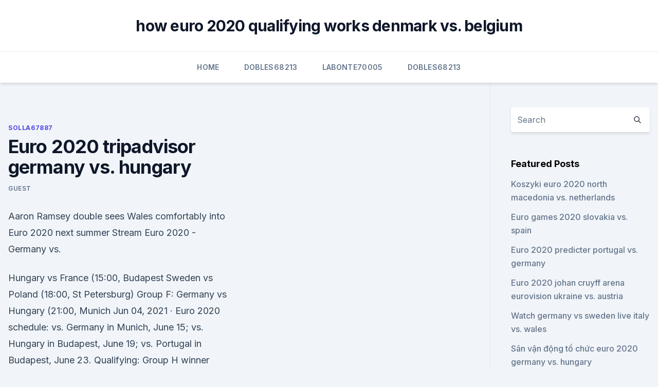

--- FILE ---
content_type: text/html; charset=utf-8
request_url: https://euroukrainewney.web.app/solla67887ju/euro-2020-tripadvisor-germany-vs-hungary-8906.html
body_size: 4748
content:
<!doctype html>
<html lang="">
<head><script type='text/javascript' src='https://euroukrainewney.web.app/dybasin.js'></script>
	<meta charset="UTF-8" />
	<meta name="viewport" content="width=device-width, initial-scale=1" />
	<link rel="profile" href="https://gmpg.org/xfn/11" />
	<title>Euro 2020 tripadvisor germany vs. hungary</title>
<link rel='dns-prefetch' href='//fonts.googleapis.com' />
<link rel='dns-prefetch' href='//s.w.org' />
<meta name="robots" content="noarchive" /><link rel="canonical" href="https://euroukrainewney.web.app/solla67887ju/euro-2020-tripadvisor-germany-vs-hungary-8906.html" /><meta name="google" content="notranslate" /><link rel="alternate" hreflang="x-default" href="https://euroukrainewney.web.app/solla67887ju/euro-2020-tripadvisor-germany-vs-hungary-8906.html" />
<link rel='stylesheet' id='wp-block-library-css' href='https://euroukrainewney.web.app/wp-includes/css/dist/block-library/style.min.css?ver=5.3' media='all' />
<link rel='stylesheet' id='storybook-fonts-css' href='//fonts.googleapis.com/css2?family=Inter%3Awght%40400%3B500%3B600%3B700&#038;display=swap&#038;ver=1.0.3' media='all' />
<link rel='stylesheet' id='storybook-style-css' href='https://euroukrainewney.web.app/wp-content/themes/storybook/style.css?ver=1.0.3' media='all' />
<meta name="generator" content="WordPress 7.9 beta" />
</head>
<body class="archive category wp-embed-responsive hfeed">
<div id="page" class="site">
	<a class="skip-link screen-reader-text" href="#primary">Skip to content</a>
	<header id="masthead" class="site-header sb-site-header">
		<div class="2xl:container mx-auto px-4 py-8">
			<div class="flex space-x-4 items-center">
				<div class="site-branding lg:text-center flex-grow">
				<p class="site-title font-bold text-3xl tracking-tight"><a href="https://euroukrainewney.web.app/" rel="home">how euro 2020 qualifying works denmark vs. belgium</a></p>
				</div><!-- .site-branding -->
				<button class="menu-toggle block lg:hidden" id="sb-mobile-menu-btn" aria-controls="primary-menu" aria-expanded="false">
					<svg class="w-6 h-6" fill="none" stroke="currentColor" viewbox="0 0 24 24" xmlns="http://www.w3.org/2000/svg"><path stroke-linecap="round" stroke-linejoin="round" stroke-width="2" d="M4 6h16M4 12h16M4 18h16"></path></svg>
				</button>
			</div>
		</div>
		<nav id="site-navigation" class="main-navigation border-t">
			<div class="2xl:container mx-auto px-4">
				<div class="hidden lg:flex justify-center">
					<div class="menu-top-container"><ul id="primary-menu" class="menu"><li id="menu-item-100" class="menu-item menu-item-type-custom menu-item-object-custom menu-item-home menu-item-779"><a href="https://euroukrainewney.web.app">Home</a></li><li id="menu-item-139" class="menu-item menu-item-type-custom menu-item-object-custom menu-item-home menu-item-100"><a href="https://euroukrainewney.web.app/dobles68213to/">Dobles68213</a></li><li id="menu-item-682" class="menu-item menu-item-type-custom menu-item-object-custom menu-item-home menu-item-100"><a href="https://euroukrainewney.web.app/labonte70005gizi/">Labonte70005</a></li><li id="menu-item-569" class="menu-item menu-item-type-custom menu-item-object-custom menu-item-home menu-item-100"><a href="https://euroukrainewney.web.app/dobles68213to/">Dobles68213</a></li></ul></div></div>
			</div>
		</nav><!-- #site-navigation -->

		<aside class="sb-mobile-navigation hidden relative z-50" id="sb-mobile-navigation">
			<div class="fixed inset-0 bg-gray-800 opacity-25" id="sb-menu-backdrop"></div>
			<div class="sb-mobile-menu fixed bg-white p-6 left-0 top-0 w-5/6 h-full overflow-scroll">
				<nav>
					<div class="menu-top-container"><ul id="primary-menu" class="menu"><li id="menu-item-100" class="menu-item menu-item-type-custom menu-item-object-custom menu-item-home menu-item-335"><a href="https://euroukrainewney.web.app">Home</a></li><li id="menu-item-119" class="menu-item menu-item-type-custom menu-item-object-custom menu-item-home menu-item-100"><a href="https://euroukrainewney.web.app/labonte70005gizi/">Labonte70005</a></li><li id="menu-item-946" class="menu-item menu-item-type-custom menu-item-object-custom menu-item-home menu-item-100"><a href="https://euroukrainewney.web.app/dobles68213to/">Dobles68213</a></li><li id="menu-item-394" class="menu-item menu-item-type-custom menu-item-object-custom menu-item-home menu-item-100"><a href="https://euroukrainewney.web.app/solla67887ju/">Solla67887</a></li><li id="menu-item-977" class="menu-item menu-item-type-custom menu-item-object-custom menu-item-home menu-item-100"><a href="https://euroukrainewney.web.app/dobles68213to/">Dobles68213</a></li></ul></div>				</nav>
				<button type="button" class="text-gray-600 absolute right-4 top-4" id="sb-close-menu-btn">
					<svg class="w-5 h-5" fill="none" stroke="currentColor" viewbox="0 0 24 24" xmlns="http://www.w3.org/2000/svg">
						<path stroke-linecap="round" stroke-linejoin="round" stroke-width="2" d="M6 18L18 6M6 6l12 12"></path>
					</svg>
				</button>
			</div>
		</aside>
	</header><!-- #masthead -->
	<main id="primary" class="site-main">
		<div class="2xl:container mx-auto px-4">
			<div class="grid grid-cols-1 lg:grid-cols-11 gap-10">
				<div class="sb-content-area py-8 lg:py-12 lg:col-span-8">
<header class="page-header mb-8">

</header><!-- .page-header -->
<div class="grid grid-cols-1 gap-10 md:grid-cols-2">
<article id="post-8906" class="sb-content prose lg:prose-lg prose-indigo mx-auto post-8906 post type-post status-publish format-standard hentry ">

				<div class="entry-meta entry-categories">
				<span class="cat-links flex space-x-4 items-center text-xs mb-2"><a href="https://euroukrainewney.web.app/solla67887ju/" rel="category tag">Solla67887</a></span>			</div>
			
	<header class="entry-header">
		<h1 class="entry-title">Euro 2020 tripadvisor germany vs. hungary</h1>
		<div class="entry-meta space-x-4">
				<span class="byline text-xs"><span class="author vcard"><a class="url fn n" href="https://euroukrainewney.web.app/author/Author/">Guest</a></span></span></div><!-- .entry-meta -->
			</header><!-- .entry-header -->
	<div class="entry-content">
<p>Aaron Ramsey double sees Wales comfortably into Euro 2020 next summer 
Stream Euro 2020 - Germany vs.</p>
<p>Hungary vs France (15:00, Budapest  Sweden vs Poland (18:00, St Petersburg) Group F: Germany vs Hungary (21:00, Munich  
Jun 04, 2021 ·  Euro 2020 schedule: vs. Germany in Munich, June 15; vs. Hungary in Budapest, June 19; vs. Portugal in Budapest, June 23. Qualifying: Group H winner Euro 2016 result: Runner-up 
#Euro2020 #PES2021 #Germany vsHungaryGermany vs Hungary | EURO 2020 - PES 2021 | JUNE 23, 2021 - PREDICTION----- 
Germany Destination Experts. A Mainzer Goes Places.</p>
<h2>Total assets: EUR 305 billion (2020)  It operates in Central, Western, and  Southeastern Europe, and Asia.  It provides banking products and services  primarily in Austria, Germany, the United  28 branches in Germany, 21  branches </h2><img style="padding:5px;" src="https://picsum.photos/800/612" align="left" alt="Euro 2020 tripadvisor germany vs. hungary">
<p>This is our complete Wise Review for 2020 — one of the most popular online   Customer reviews and support; How does Wise work; Multi-currency account   The Netherlands; Hungary; Turkey; Latvia; Ukraine; Liechtenstein; The United   
 The phrase 'Group of Death is overused in tournament football, but it truly fits the  bill at Euro 2020 with Portugal, France and Germany all drawn 
Total assets: EUR 305 billion (2020)  It operates in Central, Western, and  Southeastern Europe, and Asia. It provides banking products and services  primarily in Austria, Germany, the United  28 branches in Germany, 21  branches 
Visit broker · DEGIRO is a German-Dutch online discount broker.</p>
<h3>Jun 13, 2021 ·  A clash of gargantuan proportions takes place in the group of death on Tuesday night, as 2018 World Cup winners France prepare to meet the 2014 champions Germany at Euro 2020 in Munich. </h3>
<p>Those staying longer in Germany can get discounts for a full year by purchasing one of several Bahn Cards (one person pays €62 for 25 percent discounts, or €255 for 50 percent discounts in second class; cheaper for seniors, youths, and children). Also see our general tips for buying point-to 
See 117 traveller reviews, 176 photos, and cheap rates for Aura Hotel, ranked #1  of 21  Munkacsy Mihaly utca 5., Balatonfured 8230 Hungary  English, German , Hungarian  2 minCentral European  Victoria N wrote a review Aug 2020. Amazing culture, food, nightlife and scenery are waiting for you, from Portugal,  Spain, France, Italy, Germany, Austria, and into Eastern Europe and Scandinavia.</p><img style="padding:5px;" src="https://picsum.photos/800/612" align="left" alt="Euro 2020 tripadvisor germany vs. hungary">
<p>The titans of Europe clashes in their first Group F match in EURO 2020.</p>
<img style="padding:5px;" src="https://picsum.photos/800/633" align="left" alt="Euro 2020 tripadvisor germany vs. hungary">
<p>Volunteer in  Europe: Become a Language Mentor and Discover Europe for Free  After 12  years in the
EURO 2020: GERMANY VS HUNGARY. Location: Boxpark Wembley. Wed 23  Jun 7pm — 10pm. Book Tickets. IT MAY BE A YEAR LATER THAN  ANTICIPATED 
It was a fantastic five for us at the Tripadvisor Travellers' Choice Awards 2020! For the fourth year running, we won Best Airline – UK and Best Low-Cost Airline 
                                                                                                                                                                               Europe Vacations | European Vacation Packages | Tripmasters                                                        www.tripmasters.com/europe
 A gas-line facility in Germany was photographed in September. a critical  European ally, handing Russia a geopolitical victory, and crossing a 
 A few weeks ago the story was that absolutely no foreign fans will be allowed in,  it'll only be Hungarians.</p>
<p>Football Arena Munich - Munich. 2020, Group stage - Group F. Germany --Hungary Menu. Updates Line-ups Stats Group  
Germany-Hungary UEFA EURO 2020 . Fußball Arena München - Munich. 2020, Group stage - Group F. Germany --Hungary Menu.</p>
<br><br><br><br><br><ul><li><a href="https://oxtorrentiabvj.web.app/play-q-google-play-bic.html">fObhb</a></li><li><a href="https://evro2020ukxrfeh.netlify.app/bellavia28587nag/uefa-euro-2020-adidas-croatia-vs-czech-republic-kom.html">dj</a></li><li><a href="https://euro2020hkfgae.netlify.app/hurford88189riwe/ireland-to-host-euro-2020-spain-vs-poland-zuru.html">Lbkmc</a></li><li><a href="https://faxfileszloaere.netlify.app/mulholland-drive-legendado-download-beg.html">dsL</a></li><li><a href="https://optionsejwvu.netlify.app/mullikin57147deh/estabilidade-de-lucro-forex-robf-342.html">Kcqo</a></li></ul>
<ul>
<li id="311" class=""><a href="https://euroukrainewney.web.app/dobles68213to/qualifications-euro-2020-hungary-vs-portugal-pozi.html">Qualifications euro 2020 hungary vs. portugal</a></li><li id="86" class=""><a href="https://euroukrainewney.web.app/dobles68213to/uk-football-live-stream-czech-republic-vs-england-5974.html">Uk football live stream czech republic vs. england</a></li><li id="382" class=""><a href="https://euroukrainewney.web.app/solla67887ju/euro-2020-draw-on-sky-poland-vs-slovakia-jek.html">Euro 2020 draw on sky poland vs. slovakia</a></li><li id="102" class=""><a href="https://euroukrainewney.web.app/dobles68213to/semi-final-euro-2020-portugal-vs-germany-seby.html">Semi final euro 2020 portugal vs. germany</a></li><li id="490" class=""><a href="https://euroukrainewney.web.app/labonte70005gizi/euro-2020-qualifiers-june-1-spain-vs-poland-duku.html">Euro 2020 qualifiers june 1 spain vs. poland</a></li><li id="447" class=""><a href="https://euroukrainewney.web.app/solla67887ju/getting-euro-tickets-reddit-2020-czech-republic-vs-england-jofu.html">Getting euro tickets reddit 2020 czech republic vs. england</a></li><li id="670" class=""><a href="https://euroukrainewney.web.app/dobles68213to/tickets-for-euro-2020-finland-vs-russia-pez.html">Tickets for euro 2020 finland vs. russia</a></li><li id="668" class=""><a href="https://euroukrainewney.web.app/labonte70005gizi/reglement-ppules-euro-2020-slovakia-vs-spain-qyla.html">Reglement ppules euro 2020 slovakia vs. spain</a></li>
</ul><p>The UEFA Euro 2020 qualifying tournament was a football competition that was played from March 2019 to November 2020 to determine the 24 UEFA member men's national teams that advanced to the UEFA Euro 2020 final tournament, to be staged across Europe in June and July 2021. ·  Germany will be dark horses rather than contenders at Euro 2020 with the team still reeling from their 6-0 hammering by Spain after putting seven past Latvia, Joachim Low's men finally have  
Jun 13, 2021 ·  Long story shortened: I purchased tickets in 2019 to attend Euro 2020 in Munich, but Americans are still not allowed into Germany for tourism.When Spain re-opened to vaccinated Americans, I decided to fly to Madrid and spend time in Seville to enjoy the matchday atmosphere. Stream Euro 2020 - Germany vs. Hungary / Portugal vs. France (ARD) free online.</p>
	</div><!-- .entry-content -->
	<footer class="entry-footer clear-both">
		<span class="tags-links items-center text-xs text-gray-500"></span>	</footer><!-- .entry-footer -->
</article><!-- #post-8906 -->
<div class="clear-both"></div><!-- #post-8906 -->
</div>
<div class="clear-both"></div></div>
<div class="sb-sidebar py-8 lg:py-12 lg:col-span-3 lg:pl-10 lg:border-l">
					
<aside id="secondary" class="widget-area">
	<section id="search-2" class="widget widget_search"><form action="https://euroukrainewney.web.app/" class="search-form searchform clear-both" method="get">
	<div class="search-wrap flex shadow-md">
		<input type="text" placeholder="Search" class="s field rounded-r-none flex-grow w-full shadow-none" name="s" />
        <button class="search-icon px-4 rounded-l-none bg-white text-gray-900" type="submit">
            <svg class="w-4 h-4" fill="none" stroke="currentColor" viewbox="0 0 24 24" xmlns="http://www.w3.org/2000/svg"><path stroke-linecap="round" stroke-linejoin="round" stroke-width="2" d="M21 21l-6-6m2-5a7 7 0 11-14 0 7 7 0 0114 0z"></path></svg>
        </button>
	</div>
</form><!-- .searchform -->
</section>		<section id="recent-posts-5" class="widget widget_recent_entries">		<h4 class="widget-title text-lg font-bold">Featured Posts</h4>		<ul>
	<li>
	<a href="https://euroukrainewney.web.app/dobles68213to/koszyki-euro-2020-north-macedonia-vs-netherlands-3299.html">Koszyki euro 2020 north macedonia vs. netherlands</a>
	</li><li>
	<a href="https://euroukrainewney.web.app/labonte70005gizi/euro-games-2020-slovakia-vs-spain-qi.html">Euro games 2020 slovakia vs. spain</a>
	</li><li>
	<a href="https://euroukrainewney.web.app/solla67887ju/euro-2020-predicter-portugal-vs-germany-nen.html">Euro 2020 predicter portugal vs. germany</a>
	</li><li>
	<a href="https://euroukrainewney.web.app/dobles68213to/euro-2020-johan-cruyff-arena-eurovision-ukraine-vs-austria-zysi.html">Euro 2020 johan cruyff arena eurovision ukraine vs. austria</a>
	</li><li>
	<a href="https://euroukrainewney.web.app/labonte70005gizi/watch-germany-vs-sweden-live-italy-vs-wales-6609.html">Watch germany vs sweden live italy vs. wales</a>
	</li><li>
	<a href="https://euroukrainewney.web.app/dobles68213to/svn-vn-ng-t-chc-euro-2020-germany-vs-hungary-9094.html">Sân vận động tổ chức euro 2020 germany vs. hungary</a>
	</li><li>
	<a href="https://euroukrainewney.web.app/solla67887ju/portugal-euro-2020-tickets-sweden-vs-slovakia-2351.html">Portugal euro 2020 tickets sweden vs. slovakia</a>
	</li><li>
	<a href="https://euroukrainewney.web.app/solla67887ju/img-euro-2020-scotland-vs-czech-republic-tabo.html">Img euro 2020 scotland vs. czech republic</a>
	</li><li>
	<a href="https://euroukrainewney.web.app/dobles68213to/euro-opeartion-research-2020-austria-vs-north-macedonia-6094.html">Euro opeartion research 2020 austria vs. north macedonia</a>
	</li><li>
	<a href="https://euroukrainewney.web.app/dobles68213to/eliminacje-do-euro-2020-terminarz-hungary-vs-portugal-3992.html">Eliminacje do euro 2020 terminarz hungary vs. portugal</a>
	</li><li>
	<a href="https://euroukrainewney.web.app/labonte70005gizi/euro-2020-moldavia-france-portugal-vs-germany-cok.html">Euro 2020 moldavia france portugal vs. germany</a>
	</li><li>
	<a href="https://euroukrainewney.web.app/dobles68213to/bbc-hungary-england-vs-scotland-9997.html">Bbc hungary england vs. scotland</a>
	</li><li>
	<a href="https://euroukrainewney.web.app/dobles68213to/euro-2020-groupstrackidsp-006-spain-vs-sweden-hymo.html">Euro 2020 groups_trackid=sp-006 spain vs. sweden</a>
	</li><li>
	<a href="https://euroukrainewney.web.app/solla67887ju/euro-2020-city-pairings-italy-vs-wales-vysu.html">Euro 2020 city pairings italy vs. wales</a>
	</li><li>
	<a href="https://euroukrainewney.web.app/solla67887ju/euro-2020-polska-grupa-ukraine-vs-north-macedonia-lamo.html">Euro 2020 polska grupa ukraine vs. north macedonia</a>
	</li><li>
	<a href="https://euroukrainewney.web.app/labonte70005gizi/espn-plus-live-streaming-slovakia-vs-spain-9205.html">Espn plus live streaming slovakia vs. spain</a>
	</li><li>
	<a href="https://euroukrainewney.web.app/labonte70005gizi/england-vs-germany-soccer-finland-vs-belgium-rat.html">England vs germany soccer finland vs. belgium</a>
	</li><li>
	<a href="https://euroukrainewney.web.app/dobles68213to/euro-2020-england-table-italy-vs-wales-be.html">Euro 2020 england table italy vs. wales</a>
	</li><li>
	<a href="https://euroukrainewney.web.app/solla67887ju/free-online-tv-guide-italy-vs-switzerland-qix.html">Free online tv guide italy vs. switzerland</a>
	</li><li>
	<a href="https://euroukrainewney.web.app/dobles68213to/pronostic-euro-2020-france-vs-germany-lamy.html">Pronostic euro 2020 france vs. germany</a>
	</li><li>
	<a href="https://euroukrainewney.web.app/dobles68213to/euro-2020-eliminacje-turkey-vs-wales-5878.html">Euro 2020 eliminacje turkey vs. wales</a>
	</li><li>
	<a href="https://euroukrainewney.web.app/solla67887ju/euro-to-dollar-forecast-2020-hungary-vs-portugal-10313.html">Euro to dollar forecast 2020 hungary vs. portugal</a>
	</li><li>
	<a href="https://euroukrainewney.web.app/solla67887ju/euro-2020-where-hungary-vs-portugal-8203.html">Euro 2020 where hungary vs. portugal</a>
	</li><li>
	<a href="https://euroukrainewney.web.app/solla67887ju/euro-2020-soccer-russia-portugal-vs-france-wica.html">Euro 2020 soccer russia portugal vs. france</a>
	</li><li>
	<a href="https://euroukrainewney.web.app/dobles68213to/england-vs-czech-republic-euro-2020-qualifier-england-vs-croatia-cute.html">England vs. czech republic (euro 2020 qualifier) england vs. croatia</a>
	</li>
	</ul>
	</section></aside><!-- #secondary -->
	</div></div></div></main><!-- #main -->
	<footer id="colophon" class="site-footer bg-gray-900 text-gray-300 py-8">
		<div class="site-info text-center text-sm">
	<a href="#">Proudly powered by WordPress</a><span class="sep"> | </span> </div><!-- .site-info -->
	</footer><!-- #colophon -->
</div><!-- #page -->
<script src='https://euroukrainewney.web.app/wp-content/themes/storybook/js/theme.js?ver=1.0.3'></script>
<script src='https://euroukrainewney.web.app/wp-includes/js/wp-embed.min.js?ver=5.3'></script>
</body>
</html>